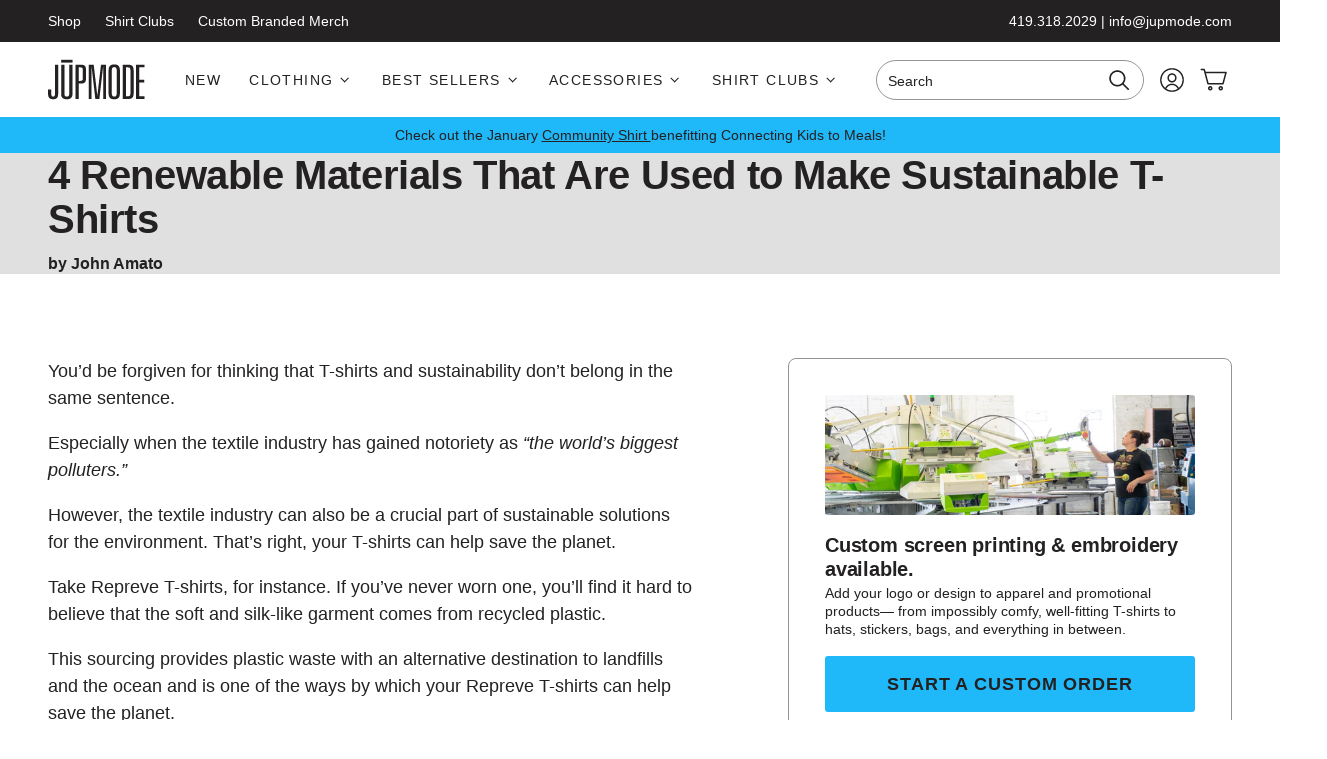

--- FILE ---
content_type: text/css
request_url: https://www.jupmode.com/cdn/shop/t/45/assets/template-article.min.css?v=129783997495796163751752524599
body_size: 2037
content:
.article-banner{background-color:#e0e0e0;padding-block:1.5rem}.article-banner__author{font-size:1rem;font-weight:600;line-height:1.35;margin-bottom:0;margin-top:.75rem}.article-banner__title{margin:0}.price-compare{color:#50565b;margin-right:.375rem}.product-badge{background-color:#52b1e0;border-radius:.1875rem;bottom:0;font-size:.875rem;font-weight:600;left:0;line-height:1.35;padding:.375rem .5625rem;position:absolute;z-index:2}.product-badge__sale{background-color:var(--color-badge-sale-background);color:var(--color-badge-sale-text)}.product-badge__soldout{background-color:var(--color-badge-soldout-background);color:var(--color-badge-soldout-text)}.product-thumb{display:flex;flex-direction:column;position:relative;text-align:center}.product-thumb a:first-of-type:before,.product-thumb button:first-of-type:before{bottom:0;content:"";display:block;height:100%;left:0;position:absolute;right:0;top:0;width:100%}.product-thumb a:first-of-type.focus-visible,.product-thumb button:first-of-type.focus-visible{box-shadow:none}.product-thumb a:first-of-type.focus-visible:before,.product-thumb button:first-of-type.focus-visible:before{border-color:#fff;border-radius:.125rem;box-shadow:0 0 0 .125rem #1d8ec7;outline:none}.product-thumb a{background-color:transparent;color:currentColor;text-decoration:none}.product-thumb--small{align-items:center;display:flex;flex-direction:row;justify-content:flex-start;text-align:left}.product-thumb--small .media-image{flex-shrink:0;height:3rem;margin-right:1rem;width:3rem}.product-thumb--small .product-thumb__text,.product-thumb--small .product-thumb__title{font-size:1rem}.product-thumb__image{margin-bottom:.75rem;position:relative}.product-thumb__image .product-thumb__quick{background-color:#fff;left:50%;opacity:0;position:absolute;top:50%;transform:translate(-50%,-50%);transform:translate(-50%,calc(-50% + 30px));transition:all .3s ease;visibility:hidden;width:-moz-max-content;width:max-content;z-index:1}.product-thumb__title{font-size:.875rem;font-weight:600;line-height:1.35;margin:0}.product-thumb__reviews{margin-top:.125rem}.product-thumb__reviews .stamped-main-badge .stamped-badge[data-rating="0"],.product-thumb__reviews .stamped-main-badge .stamped-badge[data-rating="0.0"]{display:none}.product-thumb__price{font-size:.875rem;font-weight:500;line-height:1.35;margin-bottom:auto;margin-top:.75rem}.product-thumb__footer{margin-top:1.5rem}.product-thumb__footer .product-thumb__quick{border-width:.125rem;font-size:.75rem;font-weight:700;letter-spacing:.05em;line-height:1.25;text-transform:uppercase}.article-products .product-thumb .stamped-badge-caption{display:block}.article-products .product-thumb__image{margin-bottom:.75rem}.article-products .product-thumb__price,.article-products .product-thumb__title{font-size:.875rem}.article-contents__item+.article-contents__item{padding-top:3rem}.article-contents__item-image{border-radius:.1875rem;height:7.5rem;overflow:hidden;position:relative}.article-contents__item-image img{bottom:0;height:100%;left:0;-o-object-fit:cover;object-fit:cover;-o-object-position:center;object-position:center;position:absolute;right:0;top:0;width:100%}.article-contents__item-cta,.article-contents__item-title{margin-top:1.125rem}.article-contents__item-title{font-size:1.25rem;line-height:1.2;margin-bottom:0}.article-contents__item-text{font-size:.875rem;line-height:1.35;margin-top:.1875rem}.article-contents__item-cta{padding-inline:0}.social-sharing{display:grid;gap:.75rem;grid-template-columns:repeat(auto-fit,minmax(1px,1.875rem))}.social-sharing__item{align-items:center;background-color:#232122;border-radius:50%!important;color:#fff;display:flex;flex-direction:row;height:1.875rem;justify-content:center;overflow:hidden;position:relative;width:1.875rem;z-index:1}.social-sharing__item .icon{height:1rem;width:1rem}.social-sharing__item:after{background-color:#52b1e0;bottom:0;content:"";height:100%;left:0;opacity:0;position:absolute;right:0;top:0;transition:opacity .25s ease;width:100%;z-index:-1}.social-sharing__item:hover:after{opacity:1}.article-sidebar__body+.article-sidebar__author{margin-top:2.25rem}.article-sidebar__products+.article-sidebar__contents{border-top:1px solid #e0e0e0;margin-top:1.5rem;padding-top:2.25rem}.article-sidebar__author{border:.0625rem solid #929692;border-radius:.5rem;padding:1.5rem 1.5rem 1.5rem 4.5rem;position:relative}.article-sidebar__author-image{border:.25rem solid #fff;border-radius:100%;height:4.25rem;left:-1rem;overflow:hidden;position:absolute;top:1.5rem;width:4.25rem}.article-sidebar__author-bio{font-size:.875rem;line-height:1.35}.article-sidebar__author-bio p{margin:0}.article-sidebar__author-bio a{color:#50565b;text-decoration:underline}.article-sidebar .article-share{margin-top:2.25rem}.article-sidebar .article-share__title{font-size:1.125rem;font-weight:700;line-height:1.2;margin-bottom:1.125rem;margin-top:0}.article-thumb{align-items:stretch;display:flex;flex-direction:column;justify-content:space-between;position:relative;width:100%}.article-thumb a:first-of-type:before,.article-thumb button:first-of-type:before{bottom:0;content:"";display:block;height:100%;left:0;position:absolute;right:0;top:0;width:100%}.article-thumb a:first-of-type.focus-visible,.article-thumb button:first-of-type.focus-visible{box-shadow:none}.article-thumb a:first-of-type.focus-visible:before,.article-thumb button:first-of-type.focus-visible:before{border-color:#fff;border-radius:.125rem;box-shadow:0 0 0 .125rem #1d8ec7;outline:none}.article-thumb a{background-color:transparent;color:currentColor;text-decoration:none}.article-thumb__content{display:grid;gap:.75rem}.article-thumb__title{font-size:1.125rem;font-weight:600;line-height:1.35;margin:.5rem 0 0;position:static;transition:.3s ease;z-index:2}.article-thumb__image{border-radius:.1875rem;height:0;overflow:hidden;padding-bottom:75%;position:relative;width:100%}.article-thumb__image img{bottom:0;height:100%;left:0;-o-object-fit:cover;object-fit:cover;position:absolute;right:0;top:0;width:100%}.article-thumb__element{position:relative;z-index:2}.related-posts__list{margin-top:2.25rem}.rte{font-size:1rem;line-height:1.5}.rte>*{margin-top:.75rem}.rte>:first-child{margin-top:0}.rte>*+h1,.rte>*+h2,.rte>*+h3,.rte>*+h4,.rte>*+h5,.rte>*+h6{margin-top:1.5rem}.rte h1,.rte h2,.rte h3,.rte h4,.rte h5,.rte h6{font-family:Avenir Next,sans-serif;font-weight:700;margin-bottom:.75rem}.rte h1{font-size:2rem;letter-spacing:-.01em;line-height:1.1}.rte h2{font-size:1.625rem;line-height:1.1}.rte h3{font-size:1.375rem}.rte h3,.rte h4{line-height:1.25}.rte h4{font-size:1.25rem}.rte h5{font-size:1.125rem}.rte h5,.rte h6{line-height:1.35}.rte h6{font-size:1rem}.rte a{background-color:transparent;color:currentColor;text-decoration:none;text-decoration:underline}.rte ol,.rte ul{padding-left:1.5rem}.rte ol ol,.rte ol ul,.rte ul ol,.rte ul ul{margin-bottom:0;margin-top:0}.rte ol>li,.rte ul>li{display:list-item;list-style-position:outside;margin:.25rem 0}.rte ul>li{list-style:disc}.rte ol>li{list-style:decimal}.rte blockquote{border-left:.1875rem solid #929692;font-family:Avenir Next,sans-serif;font-weight:600;letter-spacing:-.01em;line-height:1.2;padding-left:1.5rem}.rte blockquote p{font-size:1.125rem}.rte blockquote>:first-child{margin-top:0}.rte blockquote>:last-child{margin-bottom:0}.rte iframe{max-width:100%}.rte b,.rte code,.rte em,.rte small,.rte strong{line-height:1}.rte abbr[title]{border-bottom:1px dotted}.rte img{border-radius:.1875rem;margin-block:2.25rem}.rte p:first-child img{margin-top:0}.table-wrapper{-ms-overflow-style:none;margin-bottom:1.125rem;overflow-x:auto;padding:.0625rem;scrollbar-color:#e0e0e0 #50565b}.table-wrapper::-webkit-scrollbar{height:.5rem;width:.5rem}.table-wrapper::-webkit-scrollbar-track{background:#e0e0e0;border-radius:12px}.table-wrapper::-webkit-scrollbar-thumb{background:#50565b;border-radius:12px;opacity:.75}.table-wrapper::-webkit-scrollbar-thumb:hover{opacity:1}.table-wrapper table{margin-bottom:0!important}table{border:0!important;border-collapse:collapse;border-radius:.1875rem;border-style:solid!important;box-shadow:0 0 0 1px #e0e0e0;font-size:.875rem;line-height:1.35;overflow:hidden}table p{margin:0}table a{text-decoration:underline}table caption{clip:rect(0 0 0 0);border:0;display:block;height:1px;margin:-1px;overflow:hidden;padding:0;position:absolute!important;width:1px}td,th{border:0!important;padding:.75rem!important}td:first-child,th:first-child{padding-left:1.125rem!important}td:last-child,th:last-child{padding-right:1.125rem!important}tr{border:0}tr:first-of-type td,tr:first-of-type th{background-color:#232122;color:#fff;font-family:Avenir Next,sans-serif;font-weight:700;line-height:1.2;text-align:left}tr:nth-of-type(2n){background:#fff}thead+tbody tr:first-of-type,tr:nth-of-type(odd){background:#e0e0e0}thead+tbody tr:first-of-type td,thead+tbody tr:first-of-type th{background-color:transparent;color:#232122;font-weight:400;line-height:1.35}tfoot{border-top:.0625rem solid #a6a6a6}.rte--editor tr:nth-of-type(2n){background:#fff}.rte--editor tr:nth-of-type(odd){background:#e0e0e0}.rte--editor tr:first-of-type{background-color:#232122;border:0!important;color:#fff;font-family:Avenir Next,sans-serif;font-weight:700;padding:.75rem 1.125rem;text-align:left}.article__content iframe{aspect-ratio:16/9;height:auto;width:100%}@media (hover:hover){.product-thumb:hover .product-thumb__image .product-thumb__quick{opacity:1;transform:translate(-50%,-50%);visibility:visible}.product-thumb__image .product-thumb__quick:hover{background-color:#0072a3}.article-thumb__title:hover{color:#0072a3;text-decoration:underline}}@media only screen and (min-width:1024px){.article-banner{padding-block:3rem}.article-banner__title{font-size:2.5rem}.product-badge{bottom:unset;top:0}.product-thumb__image{margin-bottom:1.125rem}.product-thumb__title{font-size:1.125rem}.product-thumb__price{font-size:1rem}.article-products__title{background-color:#fff;font-size:1.375rem;left:50%;margin:0;padding-inline:1rem;position:absolute;top:-.75rem;transform:translateX(-50%);width:-moz-max-content;width:max-content}.article-products__list{display:grid;gap:2.25rem 1.5rem;grid-template-columns:repeat(2,minmax(0,1fr))}.article-contents__item+.article-contents__item{border-top:1px solid #929692;margin-top:2.25rem;padding-top:2.25rem}.custom-designs{height:100%;margin-top:2.25rem}.custom-designs__inner{position:sticky;top:calc(var(--header-height) + 1rem)}.custom-designs__body{background-color:#0072a3;border-radius:.1875rem;color:#fff;padding:1.5rem}.custom-designs__body+.article-share{margin-top:2.25rem!important}.custom-designs__subtitle{font-family:Avenir Next,sans-serif;font-size:.875rem;font-size:.75rem;font-weight:500;letter-spacing:.1em;line-height:1.35;text-transform:uppercase}.custom-designs__title{font-size:1.25rem;line-height:1.2;margin-bottom:0;margin-top:.375rem}.custom-designs__text{font-size:.875rem;line-height:1.35;margin-top:.5625rem}.custom-designs__text p{margin:0}.custom-designs__cta{background-color:transparent;color:currentColor;display:inline-block;font-size:1.25rem;font-size:1rem;font-weight:600;line-height:1.35;margin-top:1.125rem;text-decoration:none;transition:color .3s}.custom-designs__cta svg{height:auto;margin-left:.25rem;transition:.3s;vertical-align:baseline;width:.4375rem}.custom-designs__cta:active{color:#232122}.custom-designs__cta:focus{border-radius:2px;box-shadow:0 0 0 2px #08c}.article-sidebar{display:flex;flex-direction:column;height:100%;justify-content:space-between}.article-sidebar__body+.article-sidebar__author{margin-top:3rem}.article-sidebar__products+.article-sidebar__contents{border-color:#929692;margin-top:2.25rem}.article-sidebar__body{border:.0625rem solid #929692;border-radius:.5rem;padding:2.25rem;position:relative}.article-sidebar__author{padding-left:6rem}.article-sidebar__author-image{height:5.75rem;width:5.75rem}.article-sidebar .article-share{margin-top:3rem}.related-posts__list{display:grid;gap:3rem;grid-template-columns:repeat(3,minmax(0,1fr));margin-top:3rem}.rte{font-size:1.125rem}.rte>*+h1,.rte>*+h2,.rte>*+h3,.rte>*+h4,.rte>*+h5,.rte>*+h6{margin-top:3rem}.rte h1{font-size:2.5rem}.rte h2{font-size:2.25rem}.rte h2,.rte h3{letter-spacing:-.01em}.rte h3{font-size:2rem}.rte h4{font-size:1.625rem}.rte h5{font-size:1.375rem}.rte h6{font-size:1.25rem}.rte blockquote{padding-left:2.25rem}.rte blockquote p{font-size:1.375rem}.article__details{display:grid;gap:2.25rem;grid-template-columns:auto 27.75rem}}@media only screen and (min-width:1024px) and (hover:hover){.custom-designs__cta:hover svg{margin-left:.5rem}.custom-designs__cta:hover{color:#0072a3}}@media only screen and (min-width:1280px){.related-posts__list{margin-top:5.25rem}.article__details{gap:6rem}}@media only screen and (max-width:1023px){.product-thumb__image .product-thumb__quick{display:none}.article-products__title{margin-bottom:2.25rem;margin-top:0}.article-products__slider{display:grid;gap:1.875rem}.article-products__slider-controls{align-items:center;display:flex;flex-direction:row;justify-content:space-between}.article-products__slider .article-products__list.fm-slider__slides{grid-column-gap:.75rem!important}.article-products .product-thumb{border:1px solid #929692;border-radius:3px;height:100%;padding:1.5rem}.article-sidebar{margin-top:3rem}.article-sidebar__contents,.article-sidebar__products{border-top:1px solid #e0e0e0;padding-top:2.25rem}.article-sidebar__author{margin-top:2.25rem}.related-posts{border-top:.0625rem solid #e0e0e0;padding-top:2.25rem}.related-posts .article-thumb+.article-thumb{margin-top:3rem}}@media only screen and (max-width:767px){.product-thumb__reviews .stamped-badge-caption{display:block}}@media only screen and (max-width:479px){.article-banner{margin-bottom:1.5rem}.table-wrapper{margin-left:-1.5rem;margin-right:-1.5rem;padding-bottom:1.125rem;padding-left:1.5rem;padding-right:1.5rem;width:calc(100% + 3rem)}.table-wrapper::-webkit-scrollbar-track{margin-left:1.5rem;margin-right:1.5rem}.table-wrapper table{width:auto}td,th{min-width:150px}}

--- FILE ---
content_type: text/css
request_url: https://www.jupmode.com/cdn/shop/t/45/assets/article-comments.min.css?v=176339535978015272461752524597
body_size: 237
content:
.message{align-items:flex-start;border-style:solid;border-width:.0625rem;display:flex;flex-direction:row;font-weight:600;gap:.75rem;justify-content:flex-start;padding:.75rem;width:100%}.message p{font-size:.875rem;margin:0}.message a{text-decoration:underline}.message--warning{background-color:#fff5d6;border-color:#ffdf80;color:#b27100}.message--error{background-color:#feded7;border-color:#e55335;color:#bd3b0f}.message--success{background-color:#e5f2e3;border-color:#7fbd75;color:#5e8f56}.pagination__list{display:flex;flex-direction:row;margin-inline:-.1875rem}.pagination__item{margin-inline:.1875rem}.article-comments{border:.0625rem solid #929692;border-radius:.5rem;position:relative}.article-comments.article-comments--has-comments .article-comments__title:after{background-color:#fff}.article-comments.article-comments--has-comments .article-comments__form{border-top-left-radius:0;border-top-right-radius:0}.article-comments__title{font-size:1.625rem;font-weight:700;left:50%;line-height:1.2;margin:0;padding-inline:1.5rem;position:absolute;top:-1rem;transform:translateX(-50%);width:-moz-max-content;width:max-content}.article-comments__title:after{background-color:#e0e0e0;content:"";display:block;height:50%;left:0;position:absolute;top:calc(50% - .0625rem);width:100%;z-index:-1}.article-comments__list-wrapper{padding:3.75rem 1.5rem}.article-comments__list li+li{border-top:.0625rem solid #e0e0e0;margin-top:3.75rem;padding-top:3.75rem}.article-comments .pagination{margin-top:2.25rem}.article-comment p{margin:0}.article-comment__header{align-items:center;display:flex;flex-direction:row;gap:1.125rem;justify-content:space-between;margin-bottom:1.125rem;width:100%}.article-comment__header time{font-size:.75rem;line-height:1.35}.article-comment__user{align-items:center;display:flex;flex-direction:row;gap:1.125rem;justify-content:flex-start}.article-comment__user-name{font-size:1rem;font-weight:600;line-height:1.35}.article-comment__avatar{background-color:#e0e0e0;border-radius:50%;height:2.5rem;width:2.5rem}.article-comment--is-pending{opacity:.6}.article-comments__form{background-color:#e0e0e0;border-radius:.5rem;padding:3rem 1.5rem}.article-comments__form-title{font-size:1.375rem;font-weight:700;line-height:1.2;margin-bottom:2.25rem;margin-top:0;text-align:center}.comment-form{display:grid;gap:1.5rem}.comment-form input[type=email],.comment-form input[type=number],.comment-form input[type=password],.comment-form input[type=search],.comment-form input[type=tel],.comment-form input[type=text],.comment-form textarea{background-color:#fff}.comment-form-notes{color:#50565b;display:block;font-size:.875rem;font-weight:500;line-height:1.35;margin-bottom:0;margin-top:.75rem}@media only screen and (min-width:1024px){.comment-form-submit{justify-self:center;width:-moz-fit-content;width:fit-content}}@media only screen and (min-width:1280px){.article-comments__list-wrapper{padding-inline:6.75rem}.article-comments .pagination{margin-top:3.75rem}.article-comments__form{padding:3.75rem 6.75rem 5.25rem}}@media only screen and (max-width:767px){.pagination__item{margin-inline:.125rem}.pagination__element.button{max-width:2.25rem;padding:.25rem .75rem}}

--- FILE ---
content_type: application/javascript
request_url: https://www.jupmode.com/apps/sap/1768990157/api/2/W9kZS5teXNob3BpZnkuY29tanVwb.js
body_size: 1833
content:
window.tdfEventHub.TriggerEventOnce('data_app2',{"offers":{},"settings":{"10":{},"11":{},"2":{"coa":0},"3":{"coa":0},"4":{"use_default":2},"6":{"extra_scopes":"write_price_rules,read_discounts,write_discounts,read_markets,unauthenticated_read_product_listings,write_customers,read_inventory,read_locations,write_app_proxy","d_mode":1,"sale_place_id":1,"discount_widget":true,"mini_dwidget_off":true,"ribbon_off":true,"ribbon_place_id":2,"coa":0,"enable_gift_popup":true,"qv_widget_off":true},"7":{"js":"setTimeout(function() {\nnfec.thm.tu = 1;\n},100);\nnfec.platform.shopify.cart_handle.TriggerCart = function(force) {\nif (nfec.d_mode != 2 \u0026\u0026 !force) {\nreturn;\n}\njQuery.get('/cart?sections=ajax-cart', function(res) {\njQuery('#shopify-section-ajax-cart').replaceWith(res['ajax-cart'])\njQuery('.ajax-cart').addClass('is-active is-visible');\nwindow.EventBus.emit(\"content:changed\"), window.EventBus.emit(\"cart:markup:updated\");\n}\n);\nnfec.event_hub.Trigger('cart_trigger', {\nval: 1\n});\n}","id":11059,"pub_domain":"www.jupmode.com","key":"802c145fa9671bc0697af5e2be7e8427","currency":"USD","currency_format":"$ {{amount}}","timezone_offset":-5},"8":{"add":"Add to cart","add_all":"Add selected to cart","added":"added","added_successfully":"Added successfully","apply":"Apply","buy_quantity":"Buy {quantity}","cart":"Cart","cart_discount":"cart discount","cart_discount_code":"Discount code","cart_rec":"Cart recommendation","cart_total":"Cart total","checkout":"Checkout","continue_checkout":"Continue to checkout","continue_shopping":"Continue shopping","copied":"Copied","copy":"Copy","discount":"discount","discount_cal_at_checkout":"Discounts calculated at checkout","email_no_match_code":"Customer information does not meet the requirements for the discount code","explore":"Explore","free_gift":"free gift","free_ship":"free shipping","includes":"includes","input_discount_code":"Gift card or discount code","invalid_code":"Unable to find a valid discount matching the code entered","item":"item","items":"items","lo_earn":"You can earn points for every purchase","lo_have":"You have {point}","lo_hi":"Hi {customer.name}","lo_join":"Join us to earn rewards today","lo_point":"point","lo_points":"points","lo_redeem":"Redeem","lo_reward_view":"View all our rewards \u003e\u003e","lo_signin":"Log in","lo_signup":"Sign up","lo_welcome":"Welcome to our Loyalty Program","m_country":"","m_custom":"","m_lang":"","m_lang_on":"","more":"More","no_thank":"No thanks","off":"Off","product_details":"View full product details","quantity":"Quantity","replace":"Replace","ribbon_price":"ribbon_price","sale":"Sale","select_for_bundle":"Add to bundle","select_free_gift":"Select free gift","select_other_option":"Please select other options","sold_out":"Sold out. Please choose a different size!","total_price":"Total price","view_cart":"View cart","wholesale_discount":"Discount","wholesale_gift":"Free","wholesale_quantity":"Quantity","you_added":"You added","you_replaced":"Replaced successfully!","you_save":"Save","your_discount":"Your discount","your_price":"Your price"},"9":{"btn_bg_c":"#299ddc","btn_txt_c":"#ffffff","discount_bg_c":"#299ddc","explore_bg_c":"#212b36","explore_txt_c":"#ffffff","p_bg_c":"#ffffff","p_btn_bg_2_c":"#299ddc","p_btn_bg_3_c":"#d4d6e7","p_btn_bg_c":"#299ddc","p_btn_bg_lite_c":"#d4d6e4","p_btn_txt_2_c":"#ffffff","p_btn_txt_3_c":"#637387","p_btn_txt_c":"#ffffff","p_btn_txt_lite_c":"#637381","p_discount_bg_c":"#299ddc","p_header_bg_c":"#f2f3f5","p_header_txt_bold_c":"#000000","p_header_txt_c":"#212b36","p_header_txt_lite_c":"#454f5b","p_txt_bold_c":"#000000","p_txt_c":"#212b36","p_txt_info_c":"#299ddc","p_txt_lite_c":"#454f5b","table_h_bg_c":"#fffff1","table_h_txt_c":"#212b39","theme_type_id":"1","txt_bold_c":"#000000","txt_c":"#212b36","txt_info_c":"#299ddc"}},"products":{},"product_ids":{},"schedules":{},"sgm":{"1882":{"id":1882,"t":2,"r":[{"column":1,"relation":8,"value":""}]},"1883":{"id":1883,"t":1,"r":[{"column":1,"relation":8,"value":"recurring_order, active_subscriber, ShirtClubMember, Michigan Shirt Club Member"}]}},"kwd":{},"ftr":{"thm":"nfec.themes = [];nfec.thmxs = [{\"i\":139514773691,\"n\":\"2.0 Starter theme\",\"ca\":\"#ajaxCartContent\\u003efooter.ajax-cart__footer\\u003ep.ajax-cart__subtotal\\u003espan.tdf-cart-total-parent:last\"},{\"i\":134388875451,\"n\":\"2.0 Starter theme\",\"ca\":\"#ajaxCartContent\\u003efooter.ajax-cart__footer\\u003ep.ajax-cart__subtotal\\u003espan.tdf-cart-total-parent:last\"}];"},"kv":{"NotCombDsc":"","ftoken":"cf973944e16bfc7e55d1392a5f8e3a00"},"rexy":{"tags":{},"product_types":{},"vendors":{},"collections":{},"products":[],"best":[6099928416443,6581888352443,6678904045755,5893927895207,4324649599033,5444880892071,2307272197,2639980357,4324651040825,4379484422201,4577615675449,1612832636962],"collection_products":{}}});